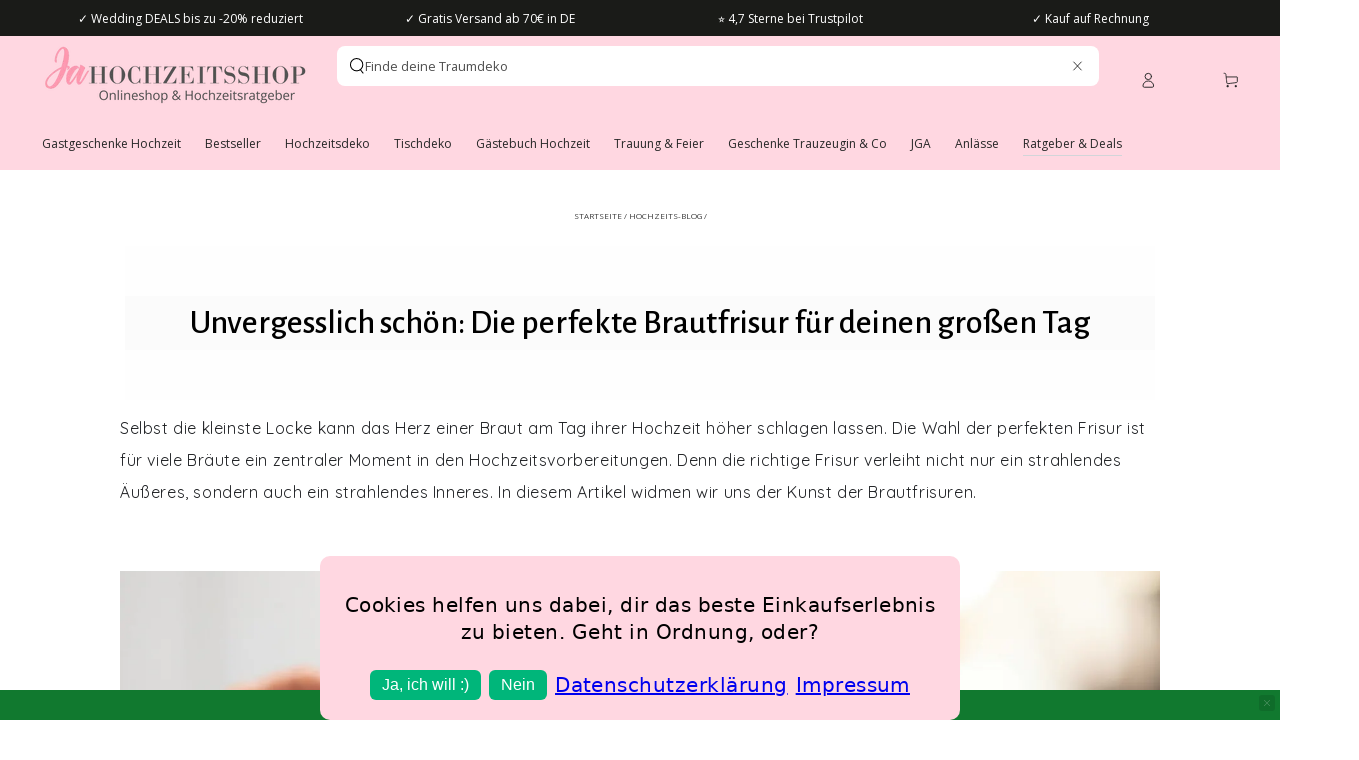

--- FILE ---
content_type: text/css
request_url: https://cdn.getshogun.com/css-2024-05-15-1246/6645d47f7544e852a11c79ff_6645d47f7544e852a11c7e81.css
body_size: 5558
content:
.shg-box{position:relative;display:flex;width:100%;flex-direction:column;flex:1 1 auto}.shg-box>.shg-box-content{z-index:4;position:relative}.shg-box-vertical-align-wrapper,.shg-box-vertical-center-wrapper{display:flex;width:100%}.shg-box-vertical-align-top{justify-content:flex-start}.shg-box-vertical-align-center,.shg-box-vertical-center{justify-content:center}.shg-box-vertical-align-bottom{justify-content:flex-end}.shg-box-overlay{position:absolute;top:0;left:0;right:0;bottom:0;z-index:3;pointer-events:none}.shg-box-video-wrapper{position:absolute;top:0;left:0;right:0;bottom:0;overflow:hidden}#s-10d6d11a-bef8-4740-b2c1-3642e6afc5a2{min-height:50px}#s-10d6d11a-bef8-4740-b2c1-3642e6afc5a2>.shg-box-overlay{background-color:#fff;opacity:0}#s-10d6d11a-bef8-4740-b2c1-3642e6afc5a2.shg-box.shg-c{justify-content:flex-start}#s-7662663a-b2a4-42bc-98c5-2703a827bd02{margin-top:0px;margin-left:5px;margin-bottom:0px;margin-right:5px;min-height:50px;background-color:rgba(254,254,254,0.5)}#s-7662663a-b2a4-42bc-98c5-2703a827bd02>.shg-box-overlay{background-color:#fff;opacity:0}#s-7662663a-b2a4-42bc-98c5-2703a827bd02.shg-box.shg-c{justify-content:flex-start}.shogun-heading-component h1,.shogun-heading-component h2,.shogun-heading-component h3,.shogun-heading-component h4,.shogun-heading-component h5,.shogun-heading-component h6{margin:0;padding:0;display:block;text-transform:none;font-style:normal;letter-spacing:normal;line-height:normal}.shogun-heading-component a{text-decoration:none !important;padding:0 !important;margin:0 !important;border:none !important}#s-b1b6f8d2-a607-4020-be98-8dbc6a580e56{margin-top:50px;margin-left:0px;padding-top:10px;padding-bottom:10px;text-align:center;background-color:#fbfbfb}#s-b1b6f8d2-a607-4020-be98-8dbc6a580e56 .shogun-heading-component h1{color:#000;font-weight:500;font-family:"Alegreya Sans";font-style:normal;font-size:34px;line-height:1em;text-align:center}#s-3043a461-8d87-4592-a633-5a29c25fe455{min-height:50px}#s-3043a461-8d87-4592-a633-5a29c25fe455>.shg-box-overlay{background-color:#fff;opacity:0}#s-3043a461-8d87-4592-a633-5a29c25fe455.shg-box.shg-c{justify-content:center}.shg-rich-text{overflow-wrap:break-word}.shg-rich-text img{margin:0 20px}@media (max-width: 768px){.shg-rich-text img{display:block;float:none !important;margin:0 auto}}.shg-default-text-content *:first-child{margin-top:0}.shg-default-text-content{text-align:left}.shg-default-text-content p,.shg-default-text-content h1,.shg-default-text-content h2,.shg-default-text-content h3,.shg-default-text-content h4,.shg-default-text-content h5,.shg-default-text-content h6,.shg-default-text-content address,.shg-default-text-content pre,.shg-default-text-content div,.shg-default-text-content ol,.shg-default-text-content ul{background-color:transparent;border:0;border-radius:0;color:#000000;font-family:inherit;font-style:normal;margin-bottom:0;padding:0;text-align:left;text-transform:none}.shg-default-text-content a{background-color:inherit;color:inherit;cursor:pointer;font-family:inherit;font-style:inherit;text-decoration:underline;text-transform:inherit}.shg-default-text-content strong,.shg-default-text-content em{background-color:inherit;color:inherit;font-family:inherit;font-size:inherit;letter-spacing:inherit;line-height:inherit;text-align:inherit;text-transform:inherit}.shg-default-text-content em{font-weight:inherit}.shg-default-text-content strong{font-style:inherit;font-weight:700}.shg-default-text-content ::-moz-selection, .shg-default-text-content *::-moz-selection{background:#accef7}.shg-default-text-content ::selection,.shg-default-text-content *::selection{background:#accef7}.shg-default-text-content p{font-size:1em;letter-spacing:-0.005em;line-height:1.714;margin-top:0.6em}.shg-default-text-content h1{font-size:1.714em;font-weight:500;letter-spacing:-0.01em;line-height:1.166;margin-top:0.67em}.shg-default-text-content h2{font-size:1.43em;font-weight:500;letter-spacing:-0.01em;line-height:1.2;margin-top:0.83em}.shg-default-text-content h3{font-size:1.142em;font-weight:500;letter-spacing:-0.008em;line-height:1.5;margin-top:1em}.shg-default-text-content h4{font-size:1em;font-weight:600;letter-spacing:-0.006em;line-height:1.428;margin-top:1.33em}.shg-default-text-content h5{font-size:0.857em;font-weight:600;letter-spacing:-0.003em;line-height:1.333;margin-top:1.43em}.shg-default-text-content h6{font-size:0.785em;font-weight:600;letter-spacing:-0.003em;line-height:1.454;margin-top:1.42em;text-transform:uppercase}.shg-default-text-content ul{list-style:disc}.shg-default-text-content ol{list-style:decimal}.shg-default-text-content ul,.shg-default-text-content ol{-webkit-margin-after:1em;margin-block-end:1em;-webkit-margin-before:1em;margin-block-start:1em;margin-bottom:0;-webkit-margin-end:0;margin-inline-end:0;-webkit-margin-start:0;margin-inline-start:0;margin-top:0;-webkit-padding-start:40px;padding-inline-start:40px}.shg-default-text-content li{font-size:1em;font-weight:normal;letter-spacing:-0.005em;line-height:1;list-style:inherit;margin-top:0.67em}.shg-default-text-content pre{font-family:monospace;font-size:1em;font-weight:normal;letter-spacing:-0.005em;line-height:1.714;margin-top:1em;white-space:pre-wrap;word-break:normal}.shg-default-text-content address{font-size:1em;font-style:italic;font-weight:normal;letter-spacing:-0.005em;line-height:1.714;margin-top:0}.shg-default-text-content div{font-size:1em;font-weight:normal;letter-spacing:-0.005em;line-height:1.714;margin-bottom:0;margin-top:0.67em}#s-c75f4f59-ba58-4aaa-ac62-45c624883ca9{min-height:50px}#s-c75f4f59-ba58-4aaa-ac62-45c624883ca9>.shg-box-overlay{background-color:#fff;opacity:0}#s-c75f4f59-ba58-4aaa-ac62-45c624883ca9.shg-box.shg-c{justify-content:center}#s-9f175ee2-25d8-401b-9bd1-f24b862d2987{min-height:50px}#s-9f175ee2-25d8-401b-9bd1-f24b862d2987>.shg-box-overlay{background-color:#fff;opacity:0}#s-9f175ee2-25d8-401b-9bd1-f24b862d2987.shg-box.shg-c{justify-content:flex-start}#s-76658ffe-f0e4-48f1-8bbc-1a31efefe637{background-repeat:no-repeat;background-size:cover;min-height:500px;background-position:center center}#s-76658ffe-f0e4-48f1-8bbc-1a31efefe637>.shg-box-overlay{background-color:#fff;opacity:0}#s-76658ffe-f0e4-48f1-8bbc-1a31efefe637.shg-box.shg-c{justify-content:center}#s-11809426-16e2-4629-8889-653c6b777914{min-height:50px}#s-11809426-16e2-4629-8889-653c6b777914>.shg-box-overlay{background-color:#fff;opacity:0}#s-11809426-16e2-4629-8889-653c6b777914.shg-box.shg-c{justify-content:center}#s-2048c9ba-be55-41bb-b562-96b63e85be68{min-height:50px}#s-2048c9ba-be55-41bb-b562-96b63e85be68>.shg-box-overlay{background-color:#fff;opacity:0}#s-2048c9ba-be55-41bb-b562-96b63e85be68.shg-box.shg-c{justify-content:center}.shg-row{display:flex;flex-wrap:wrap;min-height:inherit;max-height:inherit;justify-content:space-between}.shg-row>*{min-height:inherit;max-height:inherit}[class*=shg-c-xs],[class*=shg-c-sm],[class*=shg-c-md],[class*=shg-c-lg]{position:relative}@media (min-width: 0px){[id="s-34601442-9068-46a0-8f75-85ad801bfdd8"]>.shg-row>.shg-c-xs-6{width:calc(50% - 15.0px)}}@media (min-width: 768px){[id="s-34601442-9068-46a0-8f75-85ad801bfdd8"]>.shg-row>.shg-c-sm-3{width:calc(25.0% - 22.5px)}}@media (min-width: 992px){[id="s-34601442-9068-46a0-8f75-85ad801bfdd8"]>.shg-row>.shg-c-md-3{width:calc(25.0% - 22.5px)}}@media (min-width: 1200px){[id="s-34601442-9068-46a0-8f75-85ad801bfdd8"]>.shg-row>.shg-c-lg-3{width:calc(25.0% - 22.5px)}}#s-1da5698c-3553-4b3e-9ea6-79d9a8018f61{min-height:50px}@media (max-width: 767px){#s-1da5698c-3553-4b3e-9ea6-79d9a8018f61{margin-top:0px;margin-bottom:60px}}#s-1da5698c-3553-4b3e-9ea6-79d9a8018f61>.shg-box-overlay{background-color:#fff;opacity:0}#s-1da5698c-3553-4b3e-9ea6-79d9a8018f61.shg-box.shg-c{justify-content:center}.shg-product-image-wrapper img.shogun-image,.shogun-component img.shogun-image{display:inline-block;vertical-align:middle}.shg-product-img-placeholder img{padding:3rem;background:rgba(0,0,0,0.1)}.shg-product-image-wrapper{position:relative;width:100%}.shg-product-image-wrapper.visible{display:inline-block}.shg-product-image-wrapper .shg-product-image-wrapper a{text-decoration:none !important;border-bottom:0 !important}.shg-product-image-wrapper .shg-image-zoom{position:absolute;top:0;left:0;right:0;overflow:hidden;max-width:100%;min-height:100%}.shg-c.shg-align-center .shg-image-zoom{margin:0 auto}.shg-c.shg-align-right .shg-image-zoom{margin-left:auto}.shg-image-zoom .shg-image-zoom-background{position:absolute;top:0;left:0;right:0;width:100%;height:100%;background-repeat:no-repeat;background-position:center;background-size:cover;transition:transform 0.5s ease-out;transform:scale(1)}@media screen\0 {.shg-product-image-wrapper>.shogun-image{width:100%}}#s-ce9dd3ce-3d88-4b20-9f2e-74cf29db4954{text-align:left}#s-ce9dd3ce-3d88-4b20-9f2e-74cf29db4954.shg-c .shg-image-zoom{width:100%;height:100%}#s-ce9dd3ce-3d88-4b20-9f2e-74cf29db4954.shg-c img.shogun-image{width:100%;height:auto}@media (min-width: 1200px){#s-ce9dd3ce-3d88-4b20-9f2e-74cf29db4954.shg-c .shg-image-zoom{width:100%;height:100%}#s-ce9dd3ce-3d88-4b20-9f2e-74cf29db4954.shg-c img.shogun-image{width:100%;height:auto}}@media (min-width: 992px) and (max-width: 1199px){#s-ce9dd3ce-3d88-4b20-9f2e-74cf29db4954.shg-c .shg-image-zoom{width:100%;height:100%}#s-ce9dd3ce-3d88-4b20-9f2e-74cf29db4954.shg-c img.shogun-image{width:100%;height:auto}}@media (min-width: 768px) and (max-width: 991px){#s-ce9dd3ce-3d88-4b20-9f2e-74cf29db4954.shg-c .shg-image-zoom{width:100%;height:100%}#s-ce9dd3ce-3d88-4b20-9f2e-74cf29db4954.shg-c img.shogun-image{width:100%;height:auto}}@media (max-width: 767px){#s-ce9dd3ce-3d88-4b20-9f2e-74cf29db4954.shg-c .shg-image-zoom{width:100%;height:100%}#s-ce9dd3ce-3d88-4b20-9f2e-74cf29db4954.shg-c img.shogun-image{width:100%;height:auto}}.shg-product-title-component h1,.shg-product-title-component h2,.shg-product-title-component h3,.shg-product-title-component h4,.shg-product-title-component h5,.shg-product-title-component h6{margin:0;padding:0;display:block;text-transform:none;font-style:normal;letter-spacing:normal;line-height:normal}.shg-product-title-component a{text-decoration:none !important;padding:0 !important;margin:0 !important;border:none !important}#s-8e6db2c3-567d-4629-92a1-7d8509c486e7{margin-top:30px;padding-top:0px;padding-bottom:0px;text-align:center}#s-8e6db2c3-567d-4629-92a1-7d8509c486e7 .shg-product-title-component h6{color:#000;font-weight:normal;font-family:Work Sans;font-style:normal;font-size:18px}#s-640904eb-5e6e-40bc-b410-001a0b60cc60{margin-bottom:20px;text-align:center}#s-640904eb-5e6e-40bc-b410-001a0b60cc60 .shg-product-sold-out{display:none;color:#54565a;font-size:16px;font-weight:600;font-family:Work Sans;font-style:normal}#s-640904eb-5e6e-40bc-b410-001a0b60cc60 .shg-product-price{color:#54565a;font-weight:600;font-family:Work Sans;font-style:normal;font-size:16px}#s-640904eb-5e6e-40bc-b410-001a0b60cc60 .shg-product-compare-price{display:inline;text-decoration:line-through;color:#000;font-style:normal;font-size:18px;padding-left:10px}#s-c73cb8e3-0b9a-4d99-9bd4-0e6ad5fe4783{min-height:50px}@media (max-width: 767px){#s-c73cb8e3-0b9a-4d99-9bd4-0e6ad5fe4783{margin-top:0px;margin-bottom:60px}}#s-c73cb8e3-0b9a-4d99-9bd4-0e6ad5fe4783>.shg-box-overlay{background-color:#fff;opacity:0}#s-c73cb8e3-0b9a-4d99-9bd4-0e6ad5fe4783.shg-box.shg-c{justify-content:center}#s-ae773d82-8cca-401c-bd22-e151b47d4ae7{text-align:left}#s-ae773d82-8cca-401c-bd22-e151b47d4ae7.shg-c .shg-image-zoom{width:100%;height:100%}#s-ae773d82-8cca-401c-bd22-e151b47d4ae7.shg-c img.shogun-image{width:100%;height:auto}@media (min-width: 1200px){#s-ae773d82-8cca-401c-bd22-e151b47d4ae7.shg-c .shg-image-zoom{width:100%;height:100%}#s-ae773d82-8cca-401c-bd22-e151b47d4ae7.shg-c img.shogun-image{width:100%;height:auto}}@media (min-width: 992px) and (max-width: 1199px){#s-ae773d82-8cca-401c-bd22-e151b47d4ae7.shg-c .shg-image-zoom{width:100%;height:100%}#s-ae773d82-8cca-401c-bd22-e151b47d4ae7.shg-c img.shogun-image{width:100%;height:auto}}@media (min-width: 768px) and (max-width: 991px){#s-ae773d82-8cca-401c-bd22-e151b47d4ae7.shg-c .shg-image-zoom{width:100%;height:100%}#s-ae773d82-8cca-401c-bd22-e151b47d4ae7.shg-c img.shogun-image{width:100%;height:auto}}@media (max-width: 767px){#s-ae773d82-8cca-401c-bd22-e151b47d4ae7.shg-c .shg-image-zoom{width:100%;height:100%}#s-ae773d82-8cca-401c-bd22-e151b47d4ae7.shg-c img.shogun-image{width:100%;height:auto}}#s-2d5fd555-a18f-43c2-946d-b975ff9b888e{margin-top:30px;padding-top:0px;padding-bottom:0px;text-align:center}#s-2d5fd555-a18f-43c2-946d-b975ff9b888e .shg-product-title-component h6{color:#000;font-weight:normal;font-family:Work Sans;font-style:normal;font-size:18px}#s-48916d7f-9fa9-4fc3-8b72-3a9b2556ad6a{margin-bottom:20px;text-align:center}#s-48916d7f-9fa9-4fc3-8b72-3a9b2556ad6a .shg-product-sold-out{display:none;color:#54565a;font-size:16px;font-weight:600;font-family:Work Sans;font-style:normal}#s-48916d7f-9fa9-4fc3-8b72-3a9b2556ad6a .shg-product-price{color:#54565a;font-weight:600;font-family:Work Sans;font-style:normal;font-size:16px}#s-48916d7f-9fa9-4fc3-8b72-3a9b2556ad6a .shg-product-compare-price{display:inline;text-decoration:line-through;color:#000;font-style:normal;font-size:18px;padding-left:10px}#s-6aa7413c-9fbd-4f50-92bc-7d843421b3b5{min-height:50px}@media (max-width: 767px){#s-6aa7413c-9fbd-4f50-92bc-7d843421b3b5{margin-top:0px}}#s-6aa7413c-9fbd-4f50-92bc-7d843421b3b5>.shg-box-overlay{background-color:#fff;opacity:0}#s-6aa7413c-9fbd-4f50-92bc-7d843421b3b5.shg-box.shg-c{justify-content:center}#s-191778ff-81a9-4f1b-b21c-609cfe349e77{text-align:left}#s-191778ff-81a9-4f1b-b21c-609cfe349e77.shg-c .shg-image-zoom{width:100%;height:100%}#s-191778ff-81a9-4f1b-b21c-609cfe349e77.shg-c img.shogun-image{width:100%;height:auto}@media (min-width: 1200px){#s-191778ff-81a9-4f1b-b21c-609cfe349e77.shg-c .shg-image-zoom{width:100%;height:100%}#s-191778ff-81a9-4f1b-b21c-609cfe349e77.shg-c img.shogun-image{width:100%;height:auto}}@media (min-width: 992px) and (max-width: 1199px){#s-191778ff-81a9-4f1b-b21c-609cfe349e77.shg-c .shg-image-zoom{width:100%;height:100%}#s-191778ff-81a9-4f1b-b21c-609cfe349e77.shg-c img.shogun-image{width:100%;height:auto}}@media (min-width: 768px) and (max-width: 991px){#s-191778ff-81a9-4f1b-b21c-609cfe349e77.shg-c .shg-image-zoom{width:100%;height:100%}#s-191778ff-81a9-4f1b-b21c-609cfe349e77.shg-c img.shogun-image{width:100%;height:auto}}@media (max-width: 767px){#s-191778ff-81a9-4f1b-b21c-609cfe349e77.shg-c .shg-image-zoom{width:100%;height:100%}#s-191778ff-81a9-4f1b-b21c-609cfe349e77.shg-c img.shogun-image{width:100%;height:auto}}#s-ac20a9ff-3c40-4391-8a1f-139253e91002{margin-top:30px;padding-top:0px;padding-bottom:0px;text-align:center}#s-ac20a9ff-3c40-4391-8a1f-139253e91002 .shg-product-title-component h6{color:#000;font-weight:normal;font-family:Work Sans;font-style:normal;font-size:18px}#s-74ee51fb-6384-45e2-b609-c63c70f9388d{margin-bottom:20px;text-align:center}#s-74ee51fb-6384-45e2-b609-c63c70f9388d .shg-product-sold-out{display:none;color:#54565a;font-size:16px;font-weight:600;font-family:Work Sans;font-style:normal}#s-74ee51fb-6384-45e2-b609-c63c70f9388d .shg-product-price{color:#54565a;font-weight:600;font-family:Work Sans;font-style:normal;font-size:16px}#s-74ee51fb-6384-45e2-b609-c63c70f9388d .shg-product-compare-price{display:inline;text-decoration:line-through;color:#000;font-style:normal;font-size:18px;padding-left:10px}#s-ed2cb2de-f737-4da3-bee3-9703eab8bdd5{text-align:left}#s-ed2cb2de-f737-4da3-bee3-9703eab8bdd5.shg-c .shg-image-zoom{width:100%;height:100%}#s-ed2cb2de-f737-4da3-bee3-9703eab8bdd5.shg-c img.shogun-image{width:100%;height:auto}@media (min-width: 1200px){#s-ed2cb2de-f737-4da3-bee3-9703eab8bdd5.shg-c .shg-image-zoom{width:100%;height:100%}#s-ed2cb2de-f737-4da3-bee3-9703eab8bdd5.shg-c img.shogun-image{width:100%;height:auto}}@media (min-width: 992px) and (max-width: 1199px){#s-ed2cb2de-f737-4da3-bee3-9703eab8bdd5.shg-c .shg-image-zoom{width:100%;height:100%}#s-ed2cb2de-f737-4da3-bee3-9703eab8bdd5.shg-c img.shogun-image{width:100%;height:auto}}@media (min-width: 768px) and (max-width: 991px){#s-ed2cb2de-f737-4da3-bee3-9703eab8bdd5.shg-c .shg-image-zoom{width:100%;height:100%}#s-ed2cb2de-f737-4da3-bee3-9703eab8bdd5.shg-c img.shogun-image{width:100%;height:auto}}@media (max-width: 767px){#s-ed2cb2de-f737-4da3-bee3-9703eab8bdd5.shg-c .shg-image-zoom{width:100%;height:100%}#s-ed2cb2de-f737-4da3-bee3-9703eab8bdd5.shg-c img.shogun-image{width:100%;height:auto}}#s-93119182-5694-46b3-82ee-07c5d81ed635{margin-top:30px;padding-top:0px;padding-bottom:0px;text-align:center}#s-93119182-5694-46b3-82ee-07c5d81ed635 .shg-product-title-component h6{color:#000;font-weight:normal;font-family:Work Sans;font-style:normal;font-size:18px}#s-45c57c79-e493-42b6-87d4-d67c3a996f02{margin-bottom:20px;text-align:center}#s-45c57c79-e493-42b6-87d4-d67c3a996f02 .shg-product-sold-out{display:none;color:#54565a;font-size:16px;font-weight:600;font-family:Work Sans;font-style:normal}#s-45c57c79-e493-42b6-87d4-d67c3a996f02 .shg-product-price{color:#54565a;font-weight:600;font-family:Work Sans;font-style:normal;font-size:16px}#s-45c57c79-e493-42b6-87d4-d67c3a996f02 .shg-product-compare-price{display:inline;text-decoration:line-through;color:#000;font-style:normal;font-size:18px;padding-left:10px}#s-6c71a683-8522-4ed9-a930-b5b3a254357b{min-height:50px}#s-6c71a683-8522-4ed9-a930-b5b3a254357b>.shg-box-overlay{background-color:#fff;opacity:0}#s-6c71a683-8522-4ed9-a930-b5b3a254357b.shg-box.shg-c{justify-content:center}#s-86e44a22-ee61-47f4-bbed-e9a0c2029dc6{background-repeat:no-repeat;background-size:cover;min-height:500px;background-position:center center}#s-86e44a22-ee61-47f4-bbed-e9a0c2029dc6>.shg-box-overlay{background-color:#fff;opacity:0}#s-86e44a22-ee61-47f4-bbed-e9a0c2029dc6.shg-box.shg-c{justify-content:center}#s-dd55ecd9-6b6c-4e71-9154-3d702dc37619{min-height:50px}#s-dd55ecd9-6b6c-4e71-9154-3d702dc37619>.shg-box-overlay{background-color:#fff;opacity:0}#s-dd55ecd9-6b6c-4e71-9154-3d702dc37619.shg-box.shg-c{justify-content:center}#s-14651ebf-8364-4563-98cb-33bdcbf42b02{min-height:50px}#s-14651ebf-8364-4563-98cb-33bdcbf42b02>.shg-box-overlay{background-color:#fff;opacity:0}#s-14651ebf-8364-4563-98cb-33bdcbf42b02.shg-box.shg-c{justify-content:center}#s-88dbdabf-10f0-4451-92c3-6b41c1fd3123{background-color:#fdf6f6}@media (min-width: 0px){[id="s-88dbdabf-10f0-4451-92c3-6b41c1fd3123"]>.shg-row>.shg-c-xs-12{width:100%}}@media (min-width: 768px){[id="s-88dbdabf-10f0-4451-92c3-6b41c1fd3123"]>.shg-row>.shg-c-sm-6{width:calc(50.0% - 15.0px)}}@media (min-width: 992px){[id="s-88dbdabf-10f0-4451-92c3-6b41c1fd3123"]>.shg-row>.shg-c-md-6{width:calc(50.0% - 15.0px)}}@media (min-width: 1200px){[id="s-88dbdabf-10f0-4451-92c3-6b41c1fd3123"]>.shg-row>.shg-c-lg-6{width:calc(50.0% - 15.0px)}}#s-6fe46308-7a09-4edc-a0a8-723b156f09bb{margin-left:2%;margin-right:2%}.shg-btn.shg-cse,.shg-btn.shg-cse:hover,.shg-btn.shg-cse:focus{color:#FFF}.shg-btn{cursor:pointer;box-sizing:border-box}.shg-btn.shg-btn-stretch{display:block}.shg-btn:not(.shg-btn-stretch){display:inline-block}.shg-btn-wrapper.shg-align-left{text-align:left}.shg-btn-wrapper.shg-align-center{text-align:center}.shg-btn-wrapper.shg-align-right{text-align:right}#s-f2a33e70-facf-4c04-abb6-e895ecce12b6{margin-left:2%;margin-right:2%;padding-top:10px;padding-left:20px;padding-bottom:10px;padding-right:20px;border-radius:2px;background-color:#fe98af;text-align:left;text-decoration:none;background-image:none;hover-type:color;background-position:left top}#s-f2a33e70-facf-4c04-abb6-e895ecce12b6:hover{background-color:#fe98af !important;text-decoration:none !important;background-image:none !important;hover-type:color !important}#s-f2a33e70-facf-4c04-abb6-e895ecce12b6:active{background-color:#000000 !important;text-decoration:none !important}#s-f2a33e70-facf-4c04-abb6-e895ecce12b6-root{text-align:left}#s-f2a33e70-facf-4c04-abb6-e895ecce12b6.shg-btn{color:#ffffff;font-size:14px;font-weight:600;font-family:Maven Pro;display:inline-block}@media (min-width: 1200px){#s-f2a33e70-facf-4c04-abb6-e895ecce12b6-root{text-align:left}#s-f2a33e70-facf-4c04-abb6-e895ecce12b6.shg-btn{color:#ffffff;font-size:14px;font-weight:600;font-family:Maven Pro;display:inline-block}}@media (min-width: 992px) and (max-width: 1199px){#s-f2a33e70-facf-4c04-abb6-e895ecce12b6-root{text-align:left}#s-f2a33e70-facf-4c04-abb6-e895ecce12b6.shg-btn{color:#ffffff;font-size:14px;font-weight:600;font-family:Maven Pro;display:inline-block}}@media (min-width: 768px) and (max-width: 991px){#s-f2a33e70-facf-4c04-abb6-e895ecce12b6-root{text-align:left}#s-f2a33e70-facf-4c04-abb6-e895ecce12b6.shg-btn{color:#ffffff;font-size:14px;font-weight:600;font-family:Maven Pro;display:inline-block}}@media (max-width: 767px){#s-f2a33e70-facf-4c04-abb6-e895ecce12b6-root{text-align:left}#s-f2a33e70-facf-4c04-abb6-e895ecce12b6.shg-btn{color:#ffffff;font-size:14px;font-weight:600;font-family:Maven Pro;display:inline-block}}#s-5be54d2d-8e63-428e-8cec-44d441cd8b4f{min-height:50px}@media (min-width: 1200px){#s-5be54d2d-8e63-428e-8cec-44d441cd8b4f{display:none}#s-5be54d2d-8e63-428e-8cec-44d441cd8b4f,#wrap-s-5be54d2d-8e63-428e-8cec-44d441cd8b4f{display:none !important}}@media (min-width: 992px) and (max-width: 1199px){#s-5be54d2d-8e63-428e-8cec-44d441cd8b4f{display:none}#s-5be54d2d-8e63-428e-8cec-44d441cd8b4f,#wrap-s-5be54d2d-8e63-428e-8cec-44d441cd8b4f{display:none !important}}@media (min-width: 768px) and (max-width: 991px){#s-5be54d2d-8e63-428e-8cec-44d441cd8b4f{display:none}#s-5be54d2d-8e63-428e-8cec-44d441cd8b4f,#wrap-s-5be54d2d-8e63-428e-8cec-44d441cd8b4f{display:none !important}}#s-5be54d2d-8e63-428e-8cec-44d441cd8b4f>.shg-box-overlay{background-color:#fff;opacity:0}#s-5be54d2d-8e63-428e-8cec-44d441cd8b4f.shg-box.shg-c{justify-content:center}#s-f2f9a62c-7959-4bc7-9898-91546b228207{background-repeat:no-repeat;background-size:cover;min-height:250px;background-position:center center}#s-f2f9a62c-7959-4bc7-9898-91546b228207>.shg-box-overlay{background-color:#fff;opacity:0}#s-f2f9a62c-7959-4bc7-9898-91546b228207{cursor:pointer}#s-f2f9a62c-7959-4bc7-9898-91546b228207.shg-box.shg-c{justify-content:center}#s-3214620f-91fc-4a2a-9d72-60a4187c9010{min-height:50px}#s-3214620f-91fc-4a2a-9d72-60a4187c9010>.shg-box-overlay{background-color:#fff;opacity:0}#s-3214620f-91fc-4a2a-9d72-60a4187c9010.shg-box.shg-c{justify-content:center}#s-042f9b61-a49f-4829-bcec-1ba64e7ab553{min-height:50px}#s-042f9b61-a49f-4829-bcec-1ba64e7ab553>.shg-box-overlay{background-color:#fff;opacity:0}#s-042f9b61-a49f-4829-bcec-1ba64e7ab553.shg-box.shg-c{justify-content:center}@media (min-width: 0px){[id="s-88abfb78-c72b-44b6-ba2c-2d1a1528484c"]>.shg-row>.shg-c-xs-6{width:calc(50% - 15.0px)}}@media (min-width: 768px){[id="s-88abfb78-c72b-44b6-ba2c-2d1a1528484c"]>.shg-row>.shg-c-sm-3{width:calc(25.0% - 22.5px)}}@media (min-width: 992px){[id="s-88abfb78-c72b-44b6-ba2c-2d1a1528484c"]>.shg-row>.shg-c-md-3{width:calc(25.0% - 22.5px)}}@media (min-width: 1200px){[id="s-88abfb78-c72b-44b6-ba2c-2d1a1528484c"]>.shg-row>.shg-c-lg-3{width:calc(25.0% - 22.5px)}}#s-36e0dfd9-8d8d-4fce-a276-58bd82f188e0{min-height:50px}@media (max-width: 767px){#s-36e0dfd9-8d8d-4fce-a276-58bd82f188e0{margin-top:0px;margin-bottom:60px}}#s-36e0dfd9-8d8d-4fce-a276-58bd82f188e0>.shg-box-overlay{background-color:#fff;opacity:0}#s-36e0dfd9-8d8d-4fce-a276-58bd82f188e0.shg-box.shg-c{justify-content:center}#s-eb79b2ee-9796-42a5-8328-133c9698679d{text-align:left}#s-eb79b2ee-9796-42a5-8328-133c9698679d.shg-c .shg-image-zoom{width:100%;height:100%}#s-eb79b2ee-9796-42a5-8328-133c9698679d.shg-c img.shogun-image{width:100%;height:auto}@media (min-width: 1200px){#s-eb79b2ee-9796-42a5-8328-133c9698679d.shg-c .shg-image-zoom{width:100%;height:100%}#s-eb79b2ee-9796-42a5-8328-133c9698679d.shg-c img.shogun-image{width:100%;height:auto}}@media (min-width: 992px) and (max-width: 1199px){#s-eb79b2ee-9796-42a5-8328-133c9698679d.shg-c .shg-image-zoom{width:100%;height:100%}#s-eb79b2ee-9796-42a5-8328-133c9698679d.shg-c img.shogun-image{width:100%;height:auto}}@media (min-width: 768px) and (max-width: 991px){#s-eb79b2ee-9796-42a5-8328-133c9698679d.shg-c .shg-image-zoom{width:100%;height:100%}#s-eb79b2ee-9796-42a5-8328-133c9698679d.shg-c img.shogun-image{width:100%;height:auto}}@media (max-width: 767px){#s-eb79b2ee-9796-42a5-8328-133c9698679d.shg-c .shg-image-zoom{width:100%;height:100%}#s-eb79b2ee-9796-42a5-8328-133c9698679d.shg-c img.shogun-image{width:100%;height:auto}}#s-98ea0ade-be5b-463d-97b3-bec0d9f9494e{margin-top:30px;padding-top:0px;padding-bottom:0px;text-align:center}#s-98ea0ade-be5b-463d-97b3-bec0d9f9494e .shg-product-title-component h6{color:#000;font-weight:normal;font-family:Work Sans;font-style:normal;font-size:18px}#s-062a0835-ab27-441f-9577-09dc49959a3b{margin-bottom:20px;text-align:center}#s-062a0835-ab27-441f-9577-09dc49959a3b .shg-product-sold-out{display:none;color:#54565a;font-size:16px;font-weight:600;font-family:Work Sans;font-style:normal}#s-062a0835-ab27-441f-9577-09dc49959a3b .shg-product-price{color:#54565a;font-weight:600;font-family:Work Sans;font-style:normal;font-size:16px}#s-062a0835-ab27-441f-9577-09dc49959a3b .shg-product-compare-price{display:inline;text-decoration:line-through;color:#000;font-style:normal;font-size:18px;padding-left:10px}#s-12f691f0-b0e9-4c04-bc60-1f3bf6a36997{min-height:50px}@media (max-width: 767px){#s-12f691f0-b0e9-4c04-bc60-1f3bf6a36997{margin-top:0px;margin-bottom:60px}}#s-12f691f0-b0e9-4c04-bc60-1f3bf6a36997>.shg-box-overlay{background-color:#fff;opacity:0}#s-12f691f0-b0e9-4c04-bc60-1f3bf6a36997.shg-box.shg-c{justify-content:center}#s-56d94289-55b8-489b-84a9-5b5dbb62c47e{text-align:left}#s-56d94289-55b8-489b-84a9-5b5dbb62c47e.shg-c .shg-image-zoom{width:100%;height:100%}#s-56d94289-55b8-489b-84a9-5b5dbb62c47e.shg-c img.shogun-image{width:100%;height:auto}@media (min-width: 1200px){#s-56d94289-55b8-489b-84a9-5b5dbb62c47e.shg-c .shg-image-zoom{width:100%;height:100%}#s-56d94289-55b8-489b-84a9-5b5dbb62c47e.shg-c img.shogun-image{width:100%;height:auto}}@media (min-width: 992px) and (max-width: 1199px){#s-56d94289-55b8-489b-84a9-5b5dbb62c47e.shg-c .shg-image-zoom{width:100%;height:100%}#s-56d94289-55b8-489b-84a9-5b5dbb62c47e.shg-c img.shogun-image{width:100%;height:auto}}@media (min-width: 768px) and (max-width: 991px){#s-56d94289-55b8-489b-84a9-5b5dbb62c47e.shg-c .shg-image-zoom{width:100%;height:100%}#s-56d94289-55b8-489b-84a9-5b5dbb62c47e.shg-c img.shogun-image{width:100%;height:auto}}@media (max-width: 767px){#s-56d94289-55b8-489b-84a9-5b5dbb62c47e.shg-c .shg-image-zoom{width:100%;height:100%}#s-56d94289-55b8-489b-84a9-5b5dbb62c47e.shg-c img.shogun-image{width:100%;height:auto}}#s-000f133e-97d7-45a0-9638-eaea85b96b06{margin-top:30px;padding-top:0px;padding-bottom:0px;text-align:center}#s-000f133e-97d7-45a0-9638-eaea85b96b06 .shg-product-title-component h6{color:#000;font-weight:normal;font-family:Work Sans;font-style:normal;font-size:18px}#s-1029f99d-d047-4c53-9c17-0247e3d1e6d5{margin-bottom:20px;text-align:center}#s-1029f99d-d047-4c53-9c17-0247e3d1e6d5 .shg-product-sold-out{display:none;color:#54565a;font-size:16px;font-weight:600;font-family:Work Sans;font-style:normal}#s-1029f99d-d047-4c53-9c17-0247e3d1e6d5 .shg-product-price{color:#54565a;font-weight:600;font-family:Work Sans;font-style:normal;font-size:16px}#s-1029f99d-d047-4c53-9c17-0247e3d1e6d5 .shg-product-compare-price{display:inline;text-decoration:line-through;color:#000;font-style:normal;font-size:18px;padding-left:10px}#s-017ccab3-8ef3-4ba6-9617-c6c41c9faaa5{min-height:50px}@media (max-width: 767px){#s-017ccab3-8ef3-4ba6-9617-c6c41c9faaa5{margin-top:0px}}#s-017ccab3-8ef3-4ba6-9617-c6c41c9faaa5>.shg-box-overlay{background-color:#fff;opacity:0}#s-017ccab3-8ef3-4ba6-9617-c6c41c9faaa5.shg-box.shg-c{justify-content:center}#s-37c6ed51-1bab-41af-a4cf-70731ffac1d6{text-align:left}#s-37c6ed51-1bab-41af-a4cf-70731ffac1d6.shg-c .shg-image-zoom{width:100%;height:100%}#s-37c6ed51-1bab-41af-a4cf-70731ffac1d6.shg-c img.shogun-image{width:100%;height:auto}@media (min-width: 1200px){#s-37c6ed51-1bab-41af-a4cf-70731ffac1d6.shg-c .shg-image-zoom{width:100%;height:100%}#s-37c6ed51-1bab-41af-a4cf-70731ffac1d6.shg-c img.shogun-image{width:100%;height:auto}}@media (min-width: 992px) and (max-width: 1199px){#s-37c6ed51-1bab-41af-a4cf-70731ffac1d6.shg-c .shg-image-zoom{width:100%;height:100%}#s-37c6ed51-1bab-41af-a4cf-70731ffac1d6.shg-c img.shogun-image{width:100%;height:auto}}@media (min-width: 768px) and (max-width: 991px){#s-37c6ed51-1bab-41af-a4cf-70731ffac1d6.shg-c .shg-image-zoom{width:100%;height:100%}#s-37c6ed51-1bab-41af-a4cf-70731ffac1d6.shg-c img.shogun-image{width:100%;height:auto}}@media (max-width: 767px){#s-37c6ed51-1bab-41af-a4cf-70731ffac1d6.shg-c .shg-image-zoom{width:100%;height:100%}#s-37c6ed51-1bab-41af-a4cf-70731ffac1d6.shg-c img.shogun-image{width:100%;height:auto}}#s-277de5c4-e927-43bc-b495-51e9c78fb627{margin-top:30px;padding-top:0px;padding-bottom:0px;text-align:center}#s-277de5c4-e927-43bc-b495-51e9c78fb627 .shg-product-title-component h6{color:#000;font-weight:normal;font-family:Work Sans;font-style:normal;font-size:18px}#s-ac0a8c4b-0b83-4a27-b251-a3341bb919d6{margin-bottom:20px;text-align:center}#s-ac0a8c4b-0b83-4a27-b251-a3341bb919d6 .shg-product-sold-out{display:none;color:#54565a;font-size:16px;font-weight:600;font-family:Work Sans;font-style:normal}#s-ac0a8c4b-0b83-4a27-b251-a3341bb919d6 .shg-product-price{color:#54565a;font-weight:600;font-family:Work Sans;font-style:normal;font-size:16px}#s-ac0a8c4b-0b83-4a27-b251-a3341bb919d6 .shg-product-compare-price{display:inline;text-decoration:line-through;color:#000;font-style:normal;font-size:18px;padding-left:10px}#s-db2026d3-5b86-47a3-bc5d-8b580e06312b{text-align:left}#s-db2026d3-5b86-47a3-bc5d-8b580e06312b.shg-c .shg-image-zoom{width:100%;height:100%}#s-db2026d3-5b86-47a3-bc5d-8b580e06312b.shg-c img.shogun-image{width:100%;height:auto}@media (min-width: 1200px){#s-db2026d3-5b86-47a3-bc5d-8b580e06312b.shg-c .shg-image-zoom{width:100%;height:100%}#s-db2026d3-5b86-47a3-bc5d-8b580e06312b.shg-c img.shogun-image{width:100%;height:auto}}@media (min-width: 992px) and (max-width: 1199px){#s-db2026d3-5b86-47a3-bc5d-8b580e06312b.shg-c .shg-image-zoom{width:100%;height:100%}#s-db2026d3-5b86-47a3-bc5d-8b580e06312b.shg-c img.shogun-image{width:100%;height:auto}}@media (min-width: 768px) and (max-width: 991px){#s-db2026d3-5b86-47a3-bc5d-8b580e06312b.shg-c .shg-image-zoom{width:100%;height:100%}#s-db2026d3-5b86-47a3-bc5d-8b580e06312b.shg-c img.shogun-image{width:100%;height:auto}}@media (max-width: 767px){#s-db2026d3-5b86-47a3-bc5d-8b580e06312b.shg-c .shg-image-zoom{width:100%;height:100%}#s-db2026d3-5b86-47a3-bc5d-8b580e06312b.shg-c img.shogun-image{width:100%;height:auto}}#s-e8bc65c4-085b-4ddf-a825-02948c0b7c2e{margin-top:30px;padding-top:0px;padding-bottom:0px;text-align:center}#s-e8bc65c4-085b-4ddf-a825-02948c0b7c2e .shg-product-title-component h6{color:#000;font-weight:normal;font-family:Work Sans;font-style:normal;font-size:18px}#s-bb3d25b9-e92c-4661-9ccb-335d92b602d0{margin-bottom:20px;text-align:center}#s-bb3d25b9-e92c-4661-9ccb-335d92b602d0 .shg-product-sold-out{display:none;color:#54565a;font-size:16px;font-weight:600;font-family:Work Sans;font-style:normal}#s-bb3d25b9-e92c-4661-9ccb-335d92b602d0 .shg-product-price{color:#54565a;font-weight:600;font-family:Work Sans;font-style:normal;font-size:16px}#s-bb3d25b9-e92c-4661-9ccb-335d92b602d0 .shg-product-compare-price{display:inline;text-decoration:line-through;color:#000;font-style:normal;font-size:18px;padding-left:10px}#s-f34eb7c6-de7b-4978-ac8c-57148b4158fb{min-height:50px}#s-f34eb7c6-de7b-4978-ac8c-57148b4158fb>.shg-box-overlay{background-color:#fff;opacity:0}#s-f34eb7c6-de7b-4978-ac8c-57148b4158fb.shg-box.shg-c{justify-content:center}#s-98d988d8-62a0-4646-bf90-44e6b9e6eb5d{margin-left:auto;margin-right:auto}#s-123863b1-1734-4bd9-b72c-77d2ab112eb1{text-align:left}.shg-c:before,.shg-c:after{content:" ";display:table}.shogun-root{z-index:1;position:relative;isolation:isolate}.shogun-root iframe{display:initial}@media (max-width: 1024px){.shg-c,.shg-box{background-attachment:scroll !important}}@media only screen and (min-width: 1024px) and (max-height: 1366px) and (-webkit-min-device-pixel-ratio: 1.5) and (hover: none) and (orientation: landscape){.shg-box{background-attachment:scroll !important}}#mc_embed_signup .clear{width:auto !important;height:auto !important;visibility:visible !important}.shg-clearfix:after{content:"";display:block;clear:both}.shogun-image{max-width:100%;min-height:inherit;max-height:inherit;display:inline !important;border:0;vertical-align:middle}.shg-fw{margin-left:calc(50% - 50vw);width:100vw}.shg-fw .shg-fw{margin-left:auto;margin-right:auto;width:100%}div[data-shg-lightbox-switch]{cursor:pointer}.shg-lightbox{position:fixed;z-index:999999;left:0;top:0;width:100%;height:100%;overflow:hidden;background-color:#000;background-color:rgba(0,0,0,0.85)}.shg-lightbox.hidden{display:none !important}.shg-lightbox .shg-lightbox-content{position:absolute;top:50%;left:50%;transform:translate(-50%, -50%);width:100%;text-align:center}.shg-lightbox .shg-lightbox-close{position:absolute;right:0;padding:5px 0;color:#fff;font-size:45px;margin-right:10px;line-height:30px;-webkit-user-select:none;-moz-user-select:none;user-select:none;cursor:pointer;z-index:1}.shg-lightbox .shg-lightbox-image-container{padding:25px}.shg-lightbox .shg-lightbox-image{margin:auto;max-height:90vh;max-width:100%}.shg-lightbox .shg-lightbox-close:hover,.shg-lightbox .shg-lightbox-close:focus{color:#a2a2a2;text-decoration:none;cursor:pointer}.shg-lightbox .shg-lightbox-nav{cursor:pointer;position:absolute;top:50%;width:35px;height:100px;background-size:contain;background-repeat:no-repeat;background-position:center;transform:translate(0%, -50%);z-index:1}.shg-lightbox .shg-lightbox-nav.hidden{display:none !important}.shg-lightbox .shg-lightbox-nav.shg-nav-left{left:0;background-image:url([data-uri])}.shg-lightbox .shg-lightbox-nav.shg-nav-right{right:0;background-image:url([data-uri])}@media screen and (min-width: 769px){.shg-lightbox .shg-lightbox-image-container{padding:50px}}.shogun-lazyload:not([src]),.shogun-lazyloading:not([src]){opacity:0}.shogun-lazyloaded{opacity:1;transition:opacity 300ms}.shogun-lazyload-bg-image{display:none}.shogun-root a:empty,.shogun-root article:empty,.shogun-root dl:empty,.shogun-root h1:empty,.shogun-root h2:empty,.shogun-root h3:empty,.shogun-root h4:empty,.shogun-root h5:empty,.shogun-root h6:empty,.shogun-root p:empty,.shogun-root section:empty,.shogun-root ul:empty{display:unset}.shogun-root div:empty{display:inline-block}[data-animations*="enterviewport"][data-animations*="fadeIn"],[data-animations*="enterviewport"][data-animations*="zoomIn"]{opacity:0}.shogun-form-error-msg,.shogun-form-field-error-msg{display:flex;align-items:center;color:#dc143c}.shogun-badge{margin-bottom:50px}.shogun-badge-container{position:fixed;right:0;bottom:0;margin-bottom:-10px}.shg-c:before,.shg-c:after{content:" ";display:table}.shogun-root{z-index:1;position:relative;isolation:isolate}.shogun-root iframe{display:initial}@media (max-width: 1024px){.shg-c,.shg-box{background-attachment:scroll !important}}@media only screen and (min-width: 1024px) and (max-height: 1366px) and (-webkit-min-device-pixel-ratio: 1.5) and (hover: none) and (orientation: landscape){.shg-box{background-attachment:scroll !important}}#mc_embed_signup .clear{width:auto !important;height:auto !important;visibility:visible !important}.shg-clearfix:after{content:"";display:block;clear:both}.shogun-image{max-width:100%;min-height:inherit;max-height:inherit;display:inline !important;border:0;vertical-align:middle}.shg-fw{margin-left:calc(50% - 50vw);width:100vw}.shg-fw .shg-fw{margin-left:auto;margin-right:auto;width:100%}div[data-shg-lightbox-switch]{cursor:pointer}.shg-lightbox{position:fixed;z-index:999999;left:0;top:0;width:100%;height:100%;overflow:hidden;background-color:#000;background-color:rgba(0,0,0,0.85)}.shg-lightbox.hidden{display:none !important}.shg-lightbox .shg-lightbox-content{position:absolute;top:50%;left:50%;transform:translate(-50%, -50%);width:100%;text-align:center}.shg-lightbox .shg-lightbox-close{position:absolute;right:0;padding:5px 0;color:#fff;font-size:45px;margin-right:10px;line-height:30px;-webkit-user-select:none;-moz-user-select:none;user-select:none;cursor:pointer;z-index:1}.shg-lightbox .shg-lightbox-image-container{padding:25px}.shg-lightbox .shg-lightbox-image{margin:auto;max-height:90vh;max-width:100%}.shg-lightbox .shg-lightbox-close:hover,.shg-lightbox .shg-lightbox-close:focus{color:#a2a2a2;text-decoration:none;cursor:pointer}.shg-lightbox .shg-lightbox-nav{cursor:pointer;position:absolute;top:50%;width:35px;height:100px;background-size:contain;background-repeat:no-repeat;background-position:center;transform:translate(0%, -50%);z-index:1}.shg-lightbox .shg-lightbox-nav.hidden{display:none !important}.shg-lightbox .shg-lightbox-nav.shg-nav-left{left:0;background-image:url([data-uri])}.shg-lightbox .shg-lightbox-nav.shg-nav-right{right:0;background-image:url([data-uri])}@media screen and (min-width: 769px){.shg-lightbox .shg-lightbox-image-container{padding:50px}}.shogun-lazyload:not([src]),.shogun-lazyloading:not([src]){opacity:0}.shogun-lazyloaded{opacity:1;transition:opacity 300ms}.shogun-lazyload-bg-image{display:none}.shogun-root a:empty,.shogun-root article:empty,.shogun-root dl:empty,.shogun-root h1:empty,.shogun-root h2:empty,.shogun-root h3:empty,.shogun-root h4:empty,.shogun-root h5:empty,.shogun-root h6:empty,.shogun-root p:empty,.shogun-root section:empty,.shogun-root ul:empty{display:unset}.shogun-root div:empty{display:inline-block}[data-animations*="enterviewport"][data-animations*="fadeIn"],[data-animations*="enterviewport"][data-animations*="zoomIn"]{opacity:0}.shogun-form-error-msg,.shogun-form-field-error-msg{display:flex;align-items:center;color:#dc143c}.shogun-badge{margin-bottom:50px}.shogun-badge-container{position:fixed;right:0;bottom:0;margin-bottom:-10px}


--- FILE ---
content_type: text/css
request_url: https://ja-hochzeitsshop.de/cdn/shop/t/190/assets/component-article-card.css?v=100455923301352164521742749645
body_size: -412
content:
.articles-wrapper.grid{margin-top:0;margin-bottom:0}.articles-wrapper .article{max-width:100%}.article{display:flex;align-items:center}.article-card{width:100%}.article-card__info{padding-top:1.5rem;display:flex;flex-direction:column;flex-grow:1}.article-card__image-wrapper{overflow:hidden;border-radius:var(--card-radius)}.article-card__image-wrapper>a{display:block}.article-card__title{font-weight:400;word-break:break-word;text-decoration:none}.article-card__title~*{font-family:var(--font-heading-family)}.article-card__header{display:flex;flex-direction:column;row-gap:.6rem;line-height:1}.article-card__header .h3{margin:0}.article-card__header .h3:not(:first-child){margin-top:1rem}.article-card__excerpt{font-size:1.4rem;line-height:calc(1 + .6 / var(--font-body-scale));margin-top:1.5rem;color:rgba(var(--color-foreground),.75)}.article-card__footer{font-size:1.4rem}.article-card__footer:not(:last-child){margin-bottom:1rem}.article-card__footer:last-child{margin-top:auto}.article-card__link{color:rgb(var(--color-link))}.article-card__link:before{content:"";width:2rem;height:.1rem;display:inline-block;vertical-align:middle;margin-right:1rem;background-color:currentColor;transition:width var(--duration-default) ease}@media screen and (hover: hover){.article-card .card:hover .article-card__link:before{width:4rem}}
/*# sourceMappingURL=/cdn/shop/t/190/assets/component-article-card.css.map?v=100455923301352164521742749645 */


--- FILE ---
content_type: application/javascript; charset=utf-8
request_url: https://ja-hochzeitsshop.de/a/goaffpro/loader.js
body_size: 61
content:
var gfp_cookie_consent_script_url = 'https://api.goaffpro.com/loader.js?shop=ja-hochzeitsshop.myshopify.com&cookie_consent=1';!function(){var e,n=new URL(document.location).searchParams.get("ref");function t(){var e=document.createElement("script");e.src=window.gfp_cookie_consent_script_url,e.async=!0,document.head.appendChild(e)}n&&((e=new URLSearchParams).append("attributes[__ref]",n),fetch("/cart/update.js",{method:"POST",body:e}).then(()=>{})),document.addEventListener("visitorConsentCollected",e=>{e.marketingAllowed&&t()}),window.Shopify.loadFeatures([{name:"consent-tracking-api",version:"0.1"}],e=>{e||window.Shopify.customerPrivacy.marketingAllowed()&&t()})}();